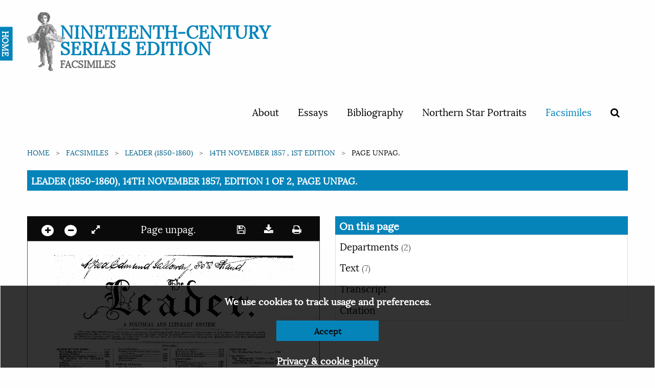

--- FILE ---
content_type: text/html; charset=utf-8
request_url: https://ncse.ac.uk/periodicals/l/issues/vm2-ncseproduct2217/page/1/
body_size: 24856
content:

<!doctype html>
<html class="no-js" lang="en" dir="ltr">
<head>
  <meta charset="utf-8">
  <meta http-equiv="X-UA-Compatible" content="IE=edge">
  <title>
Leader (1850-1860), 14th November 1857, Edition 1 of 2, Page unpag.
 | Nineteenth-Century Serials Edition</title>
  <meta name="author" content="King's Digital Lab">
  <meta name="description" content="">
  <meta name="viewport" content="width=device-width, initial-scale=1.0">
  <link rel="stylesheet" href="/static/CACHE/css/1ec11fc089ef.css" type="text/css" />
</head>
<body>
  <nav>
    <div class="grid-container">
      <div class="row">
        <div class="small-12 columns">
          
          


<div class="navwrapper">
<!--<img class="splatter" src="https://s3.envato.com/files/114700416/HD%20Ink%20Preview%20001.jpg">-->


  <div class="home"><a href="/">HOME</a></div>
  <div class="logo">
   <h1><a href="/periodicals">Nineteenth-Century Serials Edition</a>
   <span class="subtitle">Facsimiles</span></h1>
 </div>

 <input type="checkbox" id="menu-toggle">

 <label for="menu-toggle" class="label-toggle">
  <!--<span class="menu-text">Menu</span>-->
  <span></span>
  <span></span>
  <span></span>
</label>



<ul>
  
  
  <li ><a href="/cms/about/">About</a></li>
  
  <li ><a href="/cms/essays/">Essays</a></li>
  
  <li ><a href="/cms/bibliography/">Bibliography</a></li>
  
  <li ><a href="/cms/northern-star-portraits/">Northern Star Portraits</a></li>
  

  <li class="is-active">
    <a href="/periodicals">Facsimiles</a>
  </li>
  <li >
    <span data-tooltip tabindex="1" title="Search" data-position="bottom" data-alignment="center">
      <a href="/periodicals/search/?&amp;mode=or&amp;start_year=1806&amp;end_year=1890&amp;order_by=issue_date"><i class="fa fa-search"></i></a>
    </span>
  </li>

  
  
</ul>


</div>


          
        </div>
      </div>
    </div>
  </nav>

  
  

  <section class="breadcrumb-container">
    <div class="row">
      <div class="small-12 columns">
        <div aria-label="You are here:" role="navigation">
          <ul class="breadcrumbs">
            
    
<li><a href="/">Home</a></li>







<li><a href="/periodicals/">Facsimiles</a></li>
<li><a href="/periodicals/l/">Leader (1850-1860)</a></li>
<li><a href="/periodicals/l/issues/vm2-ncseproduct2217/">14th November 1857 , 1st edition</a></li>
<li>Page unpag.</li>







          </ul>

          <span class="show-for-sr">Current: </span>
          <!-- TO - Download PDF should only be on Issue but could not get the placement correct thus adding here-->
          <h1 class="underline">
            
Leader (1850-1860), 14th November 1857, Edition 1 of 2, Page unpag.
<br>
          </h1>
        </div>
      </div>
    </div>
  </section>
  

  <main>
        



<div class="row" id="main">
   <div class="medium-6 columns" id="viewer-left">
       <div class="small-12" data-sticky data-anchor="main">
            <!-- Top canvas controls -->
            <div class="canvas-controls dark">
                <div class="float-left">
                    <span data-tooltip tabindex="1" title="Zoom in"><a href="#" class="noselect" id="plus"><i class="circle fa fa-plus"></i></a></span>

                    <span data-tooltip tabindex="1" title="Zoom out"><a href="#" class="noselect" id="minus"><i class="circle fa fa-minus"></i></a></span>
                    <span data-tooltip tabindex="1" title="Expand full screen" data-title-expand="Expand full screen" data-title-collapse="Collapse full screen"><a href="#" target="" class="noselect" id="canvas_expand"><i class="fa fa-expand"></i></a></span>
                </div>

                
                <span>
                Page unpag.
                </span>
                

                <div class="float-right">
                    <span data-tooltip tabindex="1" title="Save image"><a href="#" id="canvas_save" class="noselect"> <i class="fa fa-save"> </i></a></span>
                    <span data-tooltip tabindex="1" title="Download page"><a href="/static/media/periodicals/101-LDR-1857-11-14-001-SINGLE/Pg001_AqUDiff.png" target="" class="noselect" download><i class="fa fa-download"></i></a></span>
                    <span data-tooltip tabindex="1" title="Print page"><a href="print/" target="_blank" class="noselect"> <i class="fa fa-print"> </i></a></span>

                </div>
            </div>

            <canvas class="pageCanvas border noselect" data-image-id="page1" id="pageCanvas" width="1351" height="1801">
                <img id="canvasImage" src="/static/media/periodicals/101-LDR-1857-11-14-001-SINGLE/Pg001_AqUDiff.png" alt="Page 1">
            </canvas>

            <!-- Bottom canvas controls -->
            <div class="canvas-controls text-center">
                
                <span>
                

                <span id="page_switcher" data-initial="1" data-issue-url="/periodicals/l/issues/vm2-ncseproduct2217/" data-count="24">1</span> of <span id="page_count">24

                <a href="/periodicals/l/issues/vm2-ncseproduct2217/page/2/"><span data-tooltip tabindex="1" title="Next page"><i class="fa fa-angle-right"></i></a></span>
                </span>
                
            </div>
        </div>
    </div>

    <div class="medium-6 columns" data-sticky-container id="viewer-right">

        <div class="sticky" data-sticky data-anchor="main">
            <h2>On this page</h2>

            <ul class="vertical menu" data-accordion  data-accordion-menu data-multi-open="false">

                
                
                <li>
                    <a href="#">Departments <span>(2)</span></a>
                    <ul class="menu">
                        
                        <li><a href="/periodicals/l/issues/vm2-ncseproduct2217/page/1/articles/ar00104/"><img src="/static/media/periodicals/101-LDR-1857-11-14-001-SINGLE/Ar00104S.png" alt="¦¦ &quot; • &#39; . ¦ . ¦¦ ¦ ¦ ¦¦ • &quot; ¦ ¦ ¦ • &#39; ¦ &#39; ¦ • &#39; ¦ &amp;lt;£ouUnts: ¦ . • ¦ . . ¦•¦ &#39; &#39; . ¦¦ &#39; ¦ ¦&#39; ; : ¦ ¦]"></a></li>
                        
                        <li><a href="/periodicals/l/issues/vm2-ncseproduct2217/page/1/articles/ar00106/"><img src="/static/media/periodicals/101-LDR-1857-11-14-001-SINGLE/Ar0010600.png" alt=": -\ -^.v;&quot;^;tratetir . - :&#39; 3D[f:- iJj* ^^l!r &quot;e| t^: &#39; v ;-/- - &quot; --;"></a></li>
                        
                    </ul>
                </li>
                
                

                
                
                

                
                
                

                
                
                <li >
                    <a href="#">Text <span>(7)</i></span></a>

                    <ul class="menu">
                        <div class="callout ocr-warning" data-closable>
    <p>
        <strong>Note:</strong> This text has been automatically extracted via Optical Character Recognition (OCR) software. The text has not been manually corrected and should not be relied on to be an accurate representation of the item.
    </p>

    
    <button class="close-button" aria-label="Dismiss alert" type="button" data-close>
        <i aria-hidden="true" class="fa fa-times-circle"></i>
    </button>
</div>
                    

                        <li><a href="/periodicals/l/issues/vm2-ncseproduct2217/page/1/articles/ar00100/">
                        
                            <img class="border" src="/static/media/periodicals/101-LDR-1857-11-14-001-SINGLE/Ar00100S.png" alt="Untitled Article">
                        
                        <p>Untitled Article</p></a></li>
                    

                        <li><a href="/periodicals/l/issues/vm2-ncseproduct2217/page/1/articles/ar00101/">
                        
                            <img class="border" src="/static/media/periodicals/101-LDR-1857-11-14-001-SINGLE/Ar00101S.png" alt="Untitled Article">
                        
                        <p>Untitled Article</p></a></li>
                    

                        <li><a href="/periodicals/l/issues/vm2-ncseproduct2217/page/1/articles/ar00102/">
                        
                            <img class="border" src="/static/media/periodicals/101-LDR-1857-11-14-001-SINGLE/Ar00102S.png" alt="Untitled Article">
                        
                        <p>Untitled Article</p></a></li>
                    

                        <li><a href="/periodicals/l/issues/vm2-ncseproduct2217/page/1/articles/ar00103/">
                        
                            <img class="border" src="/static/media/periodicals/101-LDR-1857-11-14-001-SINGLE/Ar00103S.png" alt="Untitled Article">
                        
                        <p>Untitled Article</p></a></li>
                    

                        <li><a href="/periodicals/l/issues/vm2-ncseproduct2217/page/1/articles/ar00104/">
                        
                            <img class="border" src="/static/media/periodicals/101-LDR-1857-11-14-001-SINGLE/Ar00104S.png" alt="¦¦ &quot; • &#39; . ¦ . ¦¦ ¦ ¦ ¦¦ • &quot; ¦ ¦ ¦ • &#39; ¦ &#39; ¦ • &#39; ¦ &amp;lt;£ouUnts: ¦ . • ¦ . . ¦•¦ &#39; &#39; . ¦¦ &#39; ¦ ¦&#39; ; : ¦ ¦]">
                        
                        <p>¦¦ &quot; • &#39; . ¦ . ¦¦ ¦ ¦ ¦¦ • &quot; ¦ ¦ ¦ • &#39; ¦ &#39; ¦ • &#39; ¦ &amp;lt;£ouUnts: ¦ . • ¦ . . ¦•¦ &#39; &#39; . ¦¦ &#39; ¦ ¦&#39; ; : ¦ ¦]</p></a></li>
                    

                        <li><a href="/periodicals/l/issues/vm2-ncseproduct2217/page/1/articles/ar00105/">
                        
                            <img class="border" src="/static/media/periodicals/101-LDR-1857-11-14-001-SINGLE/Ar00105S.png" alt="Untitled Article">
                        
                        <p>Untitled Article</p></a></li>
                    

                        <li><a href="/periodicals/l/issues/vm2-ncseproduct2217/page/1/articles/ar00106/">
                        
                            <img class="border" src="/static/media/periodicals/101-LDR-1857-11-14-001-SINGLE/Ar0010600.png" alt=": -\ -^.v;&quot;^;tratetir . - :&#39; 3D[f:- iJj* ^^l!r &quot;e| t^: &#39; v ;-/- - &quot; --;">
                        
                        <p>: -\ -^.v;&quot;^;tratetir . - :&#39; 3D[f:- iJj* ^^l!r &quot;e| t^: &#39; v ;-/- - &quot; --;</p></a></li>
                    

                    </ul>
                </li>
                
                

                <li>
                    <a href="#">Transcript</a>
                    <ul class="menu">
                        <li class="callout">
                            <div href="">
                                <div class="callout ocr-warning" data-closable>
    <p>
        <strong>Note:</strong> This text has been automatically extracted via Optical Character Recognition (OCR) software. The text has not been manually corrected and should not be relied on to be an accurate representation of the item.
    </p>

    
    <p>Additionally, when viewing full transcripts, extracted text may not be in the same order as the original document.</p>
    
    <button class="close-button" aria-label="Dismiss alert" type="button" data-close>
        <i aria-hidden="true" class="fa fa-times-circle"></i>
    </button>
</div>
                                
<div id="Ar00100">
    <h3 class="subtitle">Untitled Article</h3>
    <p class="article-content">v ^ ipM ^ a ^ J § tt & & e x . _ A fOIITICAL AND LITERARY REVIEW .</p>

</div>

<div id="Ar00101">
    <h3 class="subtitle">Untitled Article</h3>
    <p class="article-content">MORE head lias been made against the revolt in India tlian against the revolt in tlie Money Market ; for the same weelc which announces the victory of Wilson at Delhi , and the arrival of Have-, lock at Lucknow , announces the surrender of Pajomekston and Lewis to the Embarrassment interest . It must loo confessed , however , that the Sepoys have been obliged to surrender more than Ministers have' surrendered . The accounts from India are checkered and ' . painful , btifc glorious . Clouded as they are with loss and death ou our side , they describe magnificent behaviour on the part of tlie Generals , officers , and men . The loss is so tremendous that it must have been foreseen ; the officers who led their men into "the intricate positions of Delhi or of LucTcnow , must have known that the advance was casting the die of life or death for one in three of ^ hose that went forward ; and the men must have known it , y « t they rushed on to the attack with the same iinpctus as if they were marchiug to certain victory , for without that brave devotion it is impossible that a handful of men could have conquered a . large army and taken from the hands of that army a great straggling city . Dellii was in our possession oii the 20 th of September , and on the 21 st the King , who had fled , was brought back with his chief wife . The monarch himself is not one of the least strange phenomena of the whole revolt : he is a man ninety years of age , wlio has lived almost to the end of a century in order to see a dream of the Mogul Empire revived , himself descending from a pageant throne to be a criminal in the hands of police ; while his sons , who were gentlemen at case , have been shot like vermin by their captors . Even the pious mind of the fallen Mogul must begin to doubt the power of f the great mother Devcc' From Delhi the British , saddened by the loss of Nicholson , at once advanced towards Agra , and they arc evidently following up the defeated mutineers so as completely to break their power . At Lmcknov , the arrival of the British must have been , one of tlie most striking events that have ever neon witnessed in any theatre of war . Wo now | eam more nearly the position of the British . They had hastily fortified tlio Residency , and maintained themselves against their besiegers and the people in the remainder -of the town . Their provisions had fallen short , and they had replenished their stores by sorties . With a machinery that would have been i</p>
<p class="article-content">beforehand pronounced utterly inadequate for the purpose 3 they have sustained a long siege . They had within the last few days seen the entrenchments and the mines come up to the very walls ; they were almost awaiting the explosion of the first mine , when HaveI / OCk's force came up . But the relief of the Residency was not the complete reduction of Lucknow : after hard fighting , in which . Neilx fell , the position of the relievers became one of danger , and the despatches leave Ha . "Velock unable to bring away the garrison , and surrounded by the enemy-It is evident that the unsettled state of the country , especially in the Bombay presidency , had actually iucreased . The frontiers of Scinde are said to be in an uneasy condition , and two Sepoys had been blown from guns at'Bombay for participation in tlie conspiracy . More massacres , then , would have happened , but for the report of the success at Delhi . This had been accomplished before the arrival of the large forces sent out from '¦ England ;¦ which will be welcome . Even after completing the relief of Lucknow , the new forces will be required to do the arduous work of rooting- out the mutineers and their accomplices wherever they can be found , and of establishing a permanent force for the maintenance of order until the whole of our possessions in India can be reduced to perfect quiet . The concession of the Government oa the subject of the Bank Charter Act was not mn . de without a call for it , though it docs not appear to have been dem anded in what would usually be called a regular m aimer . On Tuesday last the Bank of England again raised its discount , this time to 10 per cent ., without diminishing the pressure of demands for accommodation . The event was followed by some occurrences of which it was not altogether the cause ; for we must remember that the failures in the United States arc the largest and the most immediate cause of the difficulty here . This is proved by the course of the failwo , which began amongst houses connected witli America , and was transmitted to joint-stock banks . In their cases , no doubt , the difficulty was complicated with their share in speculation ; a spcoics of commerce into which banks should Mover enter , but into which the banks that have failed had gone to enormous amounts . Amongst tlve list of firms of banking or commercial , joint-stock or private , which have frightened tlie world by their suspension , have been the Western Bank of Scotland , Messrs . Djennisxoun and Co ., the City of Glasgow Bank ,</p>
<p class="article-content">Messrs . Sanderson , Sandemann , and Co ., besides many other houses more or less connected with America , and other banks which have been under pressure without actually suspending . Some persons in Glasgow have been holding a nieeting , and resolved to appoint a deputation in order to demand from Xord Palmehston a relaxation of the Bank Acts of 1844 and ' 5 , one being passed in the latter year for Scotland as well as the Act for England . The deputation , however , did not anticipate sufficient- support ' or success to undertake the journey ; and although distress had spread to a great extent in the commercial parts of the country , there was a marked absence of any general demand for suspension of the law . The public , therefore , was in a condition which is called ' -astounded , ' when , on Thursday evening , appeared the letter of Lord Pamieiiston and Sir George Cobnewam , Lewis to the Governor and Deputy-Governor of the Bank of England , intimating that if , in consideration of the serious consequences ensuing from the failure of certain banks and firms , theDirectors of the Bank should think it necessary and desirable to issue an increased amount of bank-notes in excess of the limits of their circulation prescribed by the Act of 1844 , the Government would be prepared to propose to Parliament , upon its meeting , a bill of indemnity for any excess so issued j the rate- of discount not to be lowered , and the directors to exercise great discretion and prudence . " Her Majesty ' s Government , " said the note , " are fully impressed with the importance of maintaining the letter of the law , even in a time of considerable mercantile difficulty , but they believe that , for the removal of apprehensions which have checked the course of monetary transactions , such a measure as is now contemplated lias become necessary . " The relaxation , therefore , is granted in the most limited form , with an avowed objection by those who grant it . The Times states that the Directors of the Bank of England have not , as they did in 18 d 7 , cither asked ov recommended any such measure . It , appears to have been urged upon Government by individuals . At the same time , it is obvious that if some few houses of great magnitude were to declare that they could not continue business without an exceptional law , the ' refusal would have cast great responsibility upon tlicJBwSJuljijWS ^ v Government . It is notorious that ^ y ^ ftff ^^^ yyj ^ classes will be subjected to the hard ^ p ^ o £ tt ^ y ^ : ' j ^ p ' time throughout a great parl ; of the ffl >} $ wCufflOiJj £ /« districts ; and although the causes of ^ a' ^ ijar ^^ v ~ i will in a very slight degree be affected 1 ^ tJ ( w ^ WBam ^| i |^ measure , they would have always bow wontfraffi ^^ ^ IllSP</p>

</div>

<div id="Ar00102">
    <h3 class="subtitle">Untitled Article</h3>
    <p class="article-content">TQL . YIII . yo . 39 ^ . ] SATURDAY , NOVEMBER 14 * , 1857 . Price | F 22 ^!!? ± * JBKS ^'</p>

</div>

<div id="Ar00103">
    <h3 class="subtitle">Untitled Article</h3>
    <p class="article-content">REVIEW OF THE WEEK- i-ac . e The Indian Revolt 1083 Sanitary Matters 1084 Accidents and Sudden Deaths ......... 10 S 5 The Accident at the Attempted Launch ....... 1085 Ireland 3085 America 3086 Continental Notes v . 30 SC State of Trade 3087 The Government and the Bank of England 1088 Obituary 1088</p>
<p class="article-content">Our Civilization 10 SS Gatherings fromtliel . awand . rolice Courts -.-1089 Naval and Military 1089 Miscellaneous 1090 Postscript ......... ^ ....................... 1091 PUBLIC AFFAIRSThe Monetary Crisis 1091 Indian Military Prospects 1093 Extension of Protestantism 1093 The Quietus of Reform ............... 1093 JLord JPaimerston in . Armour ......... 1093</p>
<p class="article-content">• How not to do it' 1094 The Cityiultags .. 1094 Tlie Health of London 1095 An Indiscreet Apologist 1095 LITERATURESmnmary .... 1096 Dr . Livingstone ' s Travels ........ 1096 A Hundred Yoars Ago .... 1097 A Treatise on Angling .................. 1098 Mauleverer's Divorce ....... 1099 . The Britons of Cambria . 1099 A Winter Offering ....... 1100 New Editions 1100</p>
<p class="article-content">PORTFOLIOTho Woodspring Papers ,..,.., 1100 THE ARTSThe Haymarkefc Theatre . — 'An Unequal Match ' ........................ 1101 Opera Buffa . —St . James ' s Theatre 1101 The Gazette 1102 COMMERCIAL AFFAIRSCity Intelligence , Markets . &c ..... 1102</p>

</div>

<div id="Ar00104">
    <h3 class="subtitle">¦¦ &quot; • &#39; . ¦ . ¦¦ ¦ ¦ ¦¦ • &quot; ¦ ¦ ¦ • &#39; ¦ &#39; ¦ • &#39; ¦ &amp;Lt;£Ouunts: ¦ . • ¦ . . ¦•¦ &#39; &#39; . ¦¦ &#39; ¦ ¦&#39; ; : ¦ ¦]</h3>
    <p class="article-header">¦ ¦¦ .. " ¦ . ¦ '• " . ¦ ; ' ' : ¦ ¦ ¦ < £ outtnts : ¦ - \ . ¦ " ¦ ' ; : . ¦ ¦ - . ;</p>

</div>

<div id="Ar00105">
    <h3 class="subtitle">Untitled Article</h3>
    <p class="article-content">_ Tne one Idea which History exhibits a 3 evermore develoDing itself into greater distinctness is the Idea of Humanity—the noble enoeavoux to-throw do wu all the barriers erected "between men by prejudice and one-sided views ; and , by setting aside fclie distinctions ot Keugion ., Country , and Colour , to treat the whole Human race as one brotherhood , having one great object—the free development of our spiritual nature . "—Humboldt ' s Cosmos . . ' ¦ , ' .. ..</p>

</div>

<div id="Ar00106">
    <h3 class="subtitle">: -\ -^.V;&quot;^;Tratetir . - :&#39; 3d[F:- Ijj* ^^L!R &quot;E| T^: &#39; V ;-/- - &quot; --;</h3>
    <p class="article-header">: - ^ . v ; " ^; tratetir . - ' 3 D [ f :- iJj * ^^ l ! r"e | t ^ : ' v ; - / - - " -- ;</p>

</div>

                            </div>
                        </li>
                    </ul>
                </li>
                <li>
                    <a href="#">Citation</a>
                    <ul class="menu">
                        <li class="callout">
                            <div href="">
                                Leader (1850-1860), Nov. 14, 1857, page unpag., in the Nineteenth-Century Serials Edition (2008; 2018) ncse.ac.uk/periodicals/l/issues/vm2-ncseproduct2217/page/1/
                            </div>
                        </li>
                    </ul>
                </li>
            </ul>

        </div>
    </div>
</div>





  </main>

  <footer>
    <div class="row">
      <div class="small-12 columns">
        
        
<ul class="logo">


    <li>
        <a href="//ahrc.ukri.org" title="Art & Humanities Research Council">
            <img src="/static/images/ahrc-logo.png" alt="Art & Humanities Research Council">
        </a>
    </li>
         <li>
        <a href="//www.bbk.ac.uk/" title="Birkbeck College">
            <img src="/static/images/bbk-logo-black-digi.jpg" alt="Birkbeck College">
        </a>
    </li>
    <li>
        <a href="//www.bl.uk" title="British Library">
            <img src="/static/images/britishlibrary-logo.png" alt="British Library">
        </a>
     </li>
         <li>
        <a href="//www.kcl.ac.uk/" title="King's College London">
            <img src="/static/images/KCL-logo-blackbg.svg" alt="King's College London">
        </a>
     </li>
</ul>
<ul>
    <li>
        <p>© 2026</p>
    </li>
    <li>
        <p>
            Designed, developed and maintained by <a href="//www.kdl.kcl.ac.uk/" title="King's Digital Lab">King's Digital Lab</a>
        </p>
    </li>
</ul>

        
      </div>
    </div>

    <!-- Cookie disclaimer -->

    <div class="callout cookies-box hide" id="cookie-disclaimer">
      <p>We use cookies to track usage and preferences.</p>
      <p><button class="button reverse closeme" aria-label="Dismiss alert" type="button">Accept</button></p>
      <p><a href="/cms/privacy-policy/" class="small">Privacy &amp; cookie policy</a></p>
    </div>
  </footer>
  
  <script type="text/javascript" src="/static/CACHE/js/435db5ccc1da.js"></script>

  




  <script type="text/javascript" src="/static/CACHE/js/927bdaa210bc.js"></script>
</body>
</html>